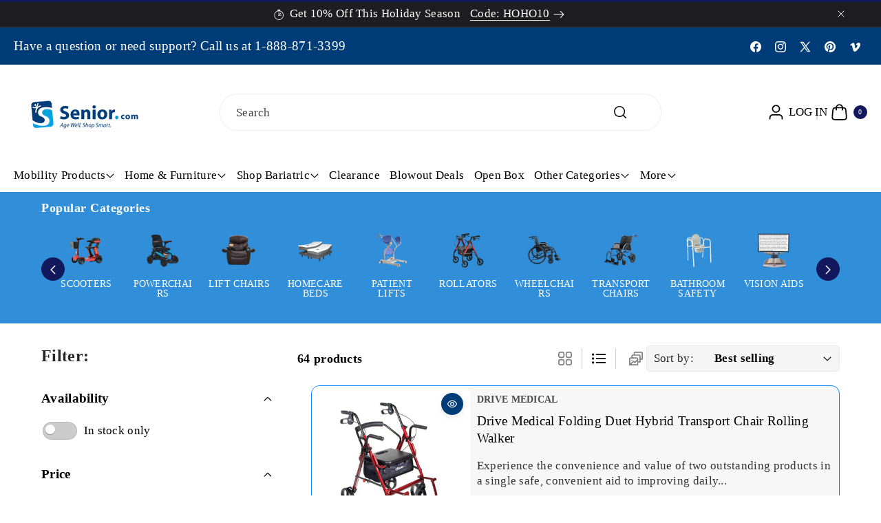

--- FILE ---
content_type: text/css
request_url: https://senior.com/cdn/shop/t/82/assets/component-cart-items.css?v=9855200125795524941756394784
body_size: 770
content:
.main_cart_icons cart-items h1.title{font-size:calc(var(--font-heading-scale) * 3rem)}.cart_custom_text{background:rgba(var(--color-foreground),.05);padding:15px;border-radius:calc(var(--content-radius));word-break:break-word}.cart_custom_text p:last-child{margin-bottom:0}.main_cart_icons{display:flex;gap:30px}.cartpage_left .cart__footer{display:block;background:rgba(var(--color-foreground),.04);padding:20px;border-radius:var(--content-radius);margin-top:30px}.main_cart_icons .cartpage_left{width:75%;margin-left:auto;margin-right:auto}.main_cart_icons .cartpage_right{width:25%}.cart_vendor{font-size:calc(var(--font-body-scale) * 12px)}.cartpage_right:empty{display:none}.cartpage_right cart-note.field{display:block}.cartpage_right .cart__note label{display:block;position:unset;height:auto;margin-bottom:12px;color:rgba(var(--color-foreground));font-size:calc(var(--font-body-scale) * 16px)}.cartpage_right .cart__note textarea{margin-bottom:1px}.cartpage_right>*+*{margin-top:2rem}.cartpage_right .placeholder-svg{width:100%;height:100%;border-radius:var(--image-radius)}.cartitem_img{margin-left:auto;margin-right:auto}cart-items .title-wrapper-with-link{margin-top:0}.cart-items td,.cart-items th{padding:0;border:none}.cart-items th{text-align:left;padding-bottom:1.8rem;opacity:.85;font-weight:400}.cart-item__quantity-wrapper{display:flex}.cart-item__totals{position:relative}.cart-items *.right{text-align:right}.cart-item__image-container{display:inline-flex;align-items:flex-start;border-radius:var(--image-radius)}.cart-item__image-container:after{content:none}.cart-item__image{height:auto;max-width:calc(10rem / var(--font-body-scale));border:1px solid rgba(var(--color-foreground),.08)}@media screen and (min-width: 768px){.cart-item__image{max-width:100%}}.cart-item__details>*{margin:0;max-width:30rem}.cart-item__details>*+*{margin-top:.6rem}.cart-item__media{position:relative}.cart-item__link{display:block;bottom:0;left:0;position:absolute;right:0;top:0;width:100%;height:100%}.cart-item__name{text-decoration:none;display:block;font-size:calc(var(--font-heading-scale)* 14px);letter-spacing:var(--font-body-spacing);font-family:var(--font-body-family);font-weight:600}.truncate_name .cart-item__name{white-space:nowrap;overflow:hidden;text-overflow:ellipsis}.cart-item__price-wrapper>*{display:block;margin:0;padding:0}.cart-item__discounted-prices dd{margin:0;display:inline-block}.cart-item__discounted-prices .cart-item__old-price{font-size:1.4rem;font-weight:var(--font-body-weight)}.cart-item__details .cart-item__discounted-prices .cart-item__old-price{font-size:12px}.cart-item__old-price{opacity:.7}.cart-item__final-price{font-weight:400}.product-option{font-size:calc(var(--font-body-scale) * 14px);word-break:break-word;line-height:calc(1 + .5 / var(--font-body-scale))}.product-option dt{color:rgba(var(--color-foreground),.7)}.product-option:empty,.discounts:empty{display:none}.cart_price{font-size:calc(var(--font-body-scale) * 16px);font-weight:600}.cart-item cart-remove-button{display:flex;margin-left:1rem}cart-remove-button .button{min-width:3rem;min-height:3rem;padding:0;margin:0 .1rem .1rem 0}cart-remove-button .button:before,cart-remove-button .button:after{content:none}cart-remove-button .button:not([disabled]):hover{color:rgb(var(--color-foreground))}cart-remove-button .icon-remove{height:1.5rem;width:1.5rem;fill:rgba(var(--color-foreground))}.cart-item .loading__spinner{top:0;left:auto;right:auto;bottom:0;padding:0}@media screen and (min-width: 768px){.cart-item .loading__spinner{right:0;padding-top:5.5rem;bottom:auto}}.cart-item .loading__spinner:not(.hidden)~*{visibility:hidden}.cart-item__error{display:flex;align-items:flex-start;margin-top:.2rem;width:min-content;min-width:100%}.cart-item__error-text{font-size:1.2rem;line-height:calc(1 + .2 / var(--font-body-scale));order:1}.cart-item__error-text+svg{flex-shrink:0;width:1.2rem;margin-right:.5rem;margin-top:.1rem}.cart-item__error-text:empty+svg{display:none}.product-option+.product-option{margin-top:.4rem}.product-option *{display:inline;margin:0}.cart-items thead th{text-transform:uppercase}@media screen and (max-width: 767px){.cart-item__details>*+*{margin-top:.3rem}.cart-items,.cart-items thead,.cart-items tbody{display:block;width:100%}.cart-items thead tr{display:flex;justify-content:space-between;border-bottom:.1rem solid rgba(var(--color-foreground),.2);margin-bottom:4rem}.cart-item{display:grid;grid-template:repeat(2,auto) / repeat(4,1fr);gap:1rem;margin-bottom:2rem}.cart-item:last-child{margin-bottom:0}.cart-item__media{grid-row:1 / 3}.cart-item__details,.cart-item__quantity,.cart-item__totals{grid-column:2 / 5}.cart-item cart-remove-button{margin-left:0}.cart-item__totals{display:flex;align-items:flex-start}}@media screen and (min-width: 768px){.cart-items{border-spacing:0;border-collapse:separate;box-shadow:none;width:100%;display:table}.cart-items th{border-bottom:.1rem solid rgba(var(--color-foreground),.08)}.cart-items thead th:first-child{width:50%}.cart-items th+th{padding-left:4rem}.cart-items td{padding-top:2rem}.cart-item{display:table-row}.cart-item>td+td{padding-left:1rem}.cart-item__details{width:35rem}.cart-item__media{width:10rem}.cart-item__error{margin-left:.3rem}}@media screen and (min-width: 992px){.cart-item .cart-item__quantity,.cart-items .cart-items__heading--wide{padding-left:6rem}.cart-item__details{width:50rem}.cart-items thead th:first-child{width:60%}}@media screen and (min-width: 768px){.cart-items .cart-items__heading--quantity,.cart-item .cart-item__quantity,.cart-item__quantity--info quantity-popover>*{padding-left:5rem}.cart-item .cart-item__quantity--info,.cart-item__quantity--info .cart-item__quantity-wrapper,.cart-item__quantity--info .cart-items__info{padding-left:0}}@media (max-width: 991px){.main_cart_icons cart-items h1.title{font-size:calc(var(--font-heading-scale) * 2.4rem)}.main_cart_icons .title-wrapper-with-link{margin-bottom:2rem}.main_cart_icons .cartpage_left,.main_cart_icons .cartpage_right{width:100%}.main_cart_icons{display:grid}}@media screen and (min-width: 768px) and (max-width: 991px){.cart-items .quantity-popover__info-button{padding-left:1.5rem}}@media (max-width: 767px){.cart_price{font-size:calc(var(--font-body-scale)* 13px)}.cart-item__image{max-width:calc(9rem / var(--font-body-scale))}cart-items .cart-item{row-gap:10px}}@media (min-width: 576px) and (max-width: 767px){cart-items .cart-item{grid-template:repeat(2,auto) / repeat(6,1fr)}cart-items .cart-item__details,cart-items .cart-item__quantity,cart-items .cart-item__totals{grid-column:2 / 7}}
/*# sourceMappingURL=/cdn/shop/t/82/assets/component-cart-items.css.map?v=9855200125795524941756394784 */


--- FILE ---
content_type: text/css
request_url: https://senior.com/cdn/shop/t/82/assets/component-list-social.css?v=70293919999263177671756394784
body_size: -527
content:
.list-social{display:flex;flex-wrap:wrap;justify-content:flex-end}@media only screen and (max-width: 767px){.list-social{justify-content:center}}.list-social__item .icon{height:2.2rem;width:2.2rem}.list-social__link{align-items:center;display:flex;padding:1.1rem;color:rgb(var(--color-foreground))}.utility-bar .list-social__link{padding:2px .8rem}.footer__list-social .button.button--primary.list-social__link{color:rgb(var(--color-button-text))}.footer__list-social .button.button--secondary.list-social__link{color:rgba(var(--color-secondary-button-text))}.footer__list-social .button.list-social__link:hover{color:rgb(var(--color-button-text-hover))}.footer__list-social.list-social{justify-content:center;gap:8px;margin-top:20px}.footer__list-social .list-social__link{min-width:40px;min-height:40px;padding:0;justify-content:center;margin-bottom:1px}@media (max-width: 991px){.footer__list-social .list-social__link{min-width:32px;min-height:32px}}
/*# sourceMappingURL=/cdn/shop/t/82/assets/component-list-social.css.map?v=70293919999263177671756394784 */


--- FILE ---
content_type: text/css
request_url: https://senior.com/cdn/shop/t/82/assets/free-shipping.css?v=131653665293774319191756394784
body_size: -185
content:
.ship_inner{position:relative;width:fit-content;padding-right:20px;overflow:hidden}.ship_wrap{display:flex;align-items:center;gap:5px}.progress{position:relative;height:10px;background-color:rgba(var(--color-foreground),.05);margin-top:15px}.shipdet_inner{position:relative;padding:10px 15px;background-color:rgba(var(--color-foreground),.03);margin-bottom:5px;z-index:0}.shipdet_inner:before{content:"";position:absolute;left:0;right:0;top:0;bottom:0;z-index:-1}.shipdet_inner.progress_red:before{background-color:#ffd9d9}.shipdet_inner.progress_yellow:before{background-color:#f7dfa0}.shipdet_inner.progress_green:before{background-color:#ccecc9}.cartpage_right .shipdet_inner{margin-bottom:0}.cartpage_right .shipdet_inner,.cartpage_right .shipdet_inner.radius_full:before{border-radius:calc(var(--content-radius))}.cartpage_right .shipdet_inner:before{border-radius:calc(var(--content-radius)) 0 0 calc(var(--content-radius))}@media (max-width: 767px){.main_cart_icons .ship_wrap{justify-content:center}.main_cart_icons .ship_detail{text-align:center}.shipdet_inner{padding:7px 15px;font-size:calc(var(--font-body-scale) * 12px)}}
/*# sourceMappingURL=/cdn/shop/t/82/assets/free-shipping.css.map?v=131653665293774319191756394784 */


--- FILE ---
content_type: text/css
request_url: https://senior.com/cdn/shop/t/82/assets/component-pagination.css?v=101814335027334527581756394784
body_size: -253
content:
.pagination-wrapper{margin-top:3rem}.pagination__list{display:flex;flex-wrap:wrap;justify-content:center}.pagination__item{color:rgb(var(--color-foreground));display:inline-flex;justify-content:center;align-items:center;position:relative;padding:0;text-decoration:none;min-width:4rem;height:4rem;border:1px solid rgb(var(--color-foreground),.1);margin:0 3px;border-radius:calc(var(--content-radius)* 1 / 2)}.pagination__item--current,.pagination__item:hover{background-color:rgba(var(--color-foreground),.05);color:rgb(var(--color-foreground))}.pagination__item.pagination__item-arrow{width:auto;padding:0 15px}.pagination__item--next .icon{margin-right:6px;width:12px;height:12px;transform:rotate(90deg);fill:rgba(var(--color-foreground))}.pagination__item--prev .icon{margin-left:6px;width:12px;height:12px;fill:rgba(var(--color-foreground));transform:rotate(-90deg)}@media (max-width: 767px){.pagination__item{min-width:3rem;height:3rem;font-size:12px}}
/*# sourceMappingURL=/cdn/shop/t/82/assets/component-pagination.css.map?v=101814335027334527581756394784 */
